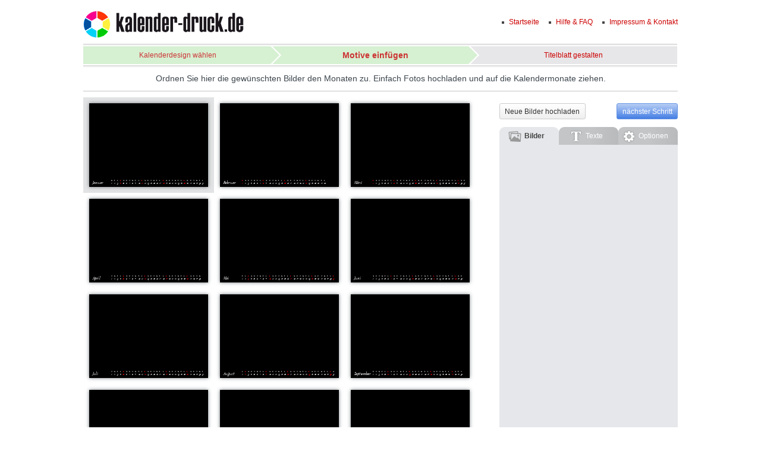

--- FILE ---
content_type: text/html; charset=UTF-8
request_url: https://www.kalender-druck.de/kalendereditor.php?schritt=fertigstellen&kalenderdruck=f5246piprpht9pdb698o7t9jgq&time=1695971060
body_size: 9822
content:
<!DOCTYPE html>
<html lang="de">

<head>
  <!-- Global site tag (gtag.js) - Google Ads: 1072087909 -->
  
  <script async src="https://www.googletagmanager.com/gtag/js?id="></script>
  <script>
    window.dataLayer = window.dataLayer || [];
    function gtag(){ dataLayer.push(arguments); }
    gtag('js', new Date());

    gtag('config', '',{ 'anonymize_ip': true });
  </script>
  


<title>kalender-druck.de - Neuen Kalender erstellen - Schritt 2</title>

<!-- Meta Tags -->

<meta charset="utf-8">
<meta name="language" content="de" />
<meta http-equiv="X-UA-Compatible" content="IE=edge" />

<meta name="description" content="Eigene Kalender online drucken, im Digitaldruck, Offsetdruck oder auf Fotopapier, als Einzelexemplar und in Großauflage" />
<meta name="keywords" content="" />
<meta name="copyright" content="photo-druck.de" />

<meta http-equiv="Content-Language" content="DE" />

<meta name="robots" content="index, follow" />

<meta http-equiv="cache-control" content="no-cache" />
<meta http-equiv="imagetoolbar" content="no" />

<!-- CSS -->

<link rel="stylesheet" href="/design/include/jquery.tipsy/tipsy.css" media="screen" />
<link rel="stylesheet" href="/css/smoothness/jquery-ui-1.8.2.custom.css?72" media="screen" />
<link rel="stylesheet" href="/css/aristo/aristo.css?72" media="screen" />
<link rel="stylesheet" href="/css/kalender.css?72" type="text/css" media="screen" />
<link rel="stylesheet" href="/css/fg.menu.css?72" type="text/css" media="screen" />

<!-- JavaScripts -->

<script type="text/javascript" src="/design/include/jquery-1.11.0.min.js"></script>
<script type="text/javascript" src="/design/include/jquery-ui-1.10.3.custom.min.js"></script>
<script type="text/javascript" src="/design/include/jquery.ui.touch-punch.min.js"></script>
<script type="text/javascript" src="/design/include/jquery.tipsy/jquery.tipsy.js"></script>
<script type="text/javascript" src="/design/include/fg.menu.js"></script>
<script type="text/javascript" src="/design/include/kalender.js?72"></script>

<script type="text/javascript">
var previewPx = 200;
</script>


<script>
var myImageBar = null;
var naviType = '';

if(typeof window.parent!==null && typeof window.parent.document.getElementById('pickfiles-container')!==null){

  var myImageBar = window.parent.document.getElementById('pickfiles-container');
  //alert(myImageBar);
}

var page = 'frame';
if(previewPx) px = previewPx;
else px = 200;

var tabSelected = '';

$( document ).ready(function() {

  // BUTTONS
  $('.fg-button').hover(
    function(){ $(this).removeClass('ui-state-default').addClass('ui-state-focus'); },
    function(){ $(this).removeClass('ui-state-focus').addClass('ui-state-default'); }
  );

  // MENUS
  $('#sel_holiday_plan').menu({
    content: $('#sel_holiday_plan').next().html(),
    crumbDefaultText: 'Region wählen:',
    backLink:false,
    topLinkText:"Alle"
  });

  $( "#confirm_startmonth" ).dialog({
    position: [265,310],
    width: 550,
    height: 200,
    closed: false,
    cache: false,
    modal: true,
    draggable: false,
    buttons: [
      { text: "Ja, bitte umstellen", click: function() { $( this ).dialog( "close" ); window.location.href = 'kalendereditor.php?schritt=fertigstellen&warning=confirmed'+add_sessid();} },
      { text: "Nein", click:function() { $( this ).dialog( "close" );window.location.href = 'kalendereditor.php?schritt=fertigstellen&warning=not_confirmed'+add_sessid();  } }
    ]
  });
  $( "#confirm_last_order" ).dialog({
    position: [265,310],
    width: 550,
    height: 280,
    closed: false,
    cache: false,
    modal: true,
    draggable: false,
    buttons: [
      { text: "OK", click: function() { $( this ).dialog( "close" );}}
    ]
  });

});


</script>

<!-- FAVICON -->

<link rel="shortcut icon" href="/favicon.ico" />
<link rel="apple-touch-icon" href="apple-touch-icon.png" />

</head>

<body id="cal" onload="uploader.init();" class="object_type-K12-14">

  <div id="container">
    <div id="topframe">

      <div id="alternativeNavi">
        <h1 id="logo"><a href="/" title="Zur Startseite von kalender-druck.de"><span>Kalender online drucken bei kalender-druck.de</span></a></h1>
        <ul id="mini-nav">
          <li><a href="/" title="Zur Startseite von kalender-druck.de"><span>Startseite</span></a></li>
          <li><a href="/hilfe.php" title="Hilfe zu unserem Kalenderdienst"><span>Hilfe & FAQ</span></a></li>
          <li><a href="/info.php?section=service_impressum" title="Impressum und Kontakt"><span>Impressum & Kontakt</span></a></li>
        </ul>
      </div>

      <div id="calintro" class="clearfix">
        <ol id="order-breadcrumb" class="clearfix">
          <li class="check"><a href="kalendereditor.php?schritt=designwahl">Kalenderdesign w&auml;hlen</a></li>
          <li class="current"><a href="kalendereditor.php?schritt=fertigstellen">Motive einf&uuml;gen</a></li>
          <li class="disabled"><span class="last"><a href="kalendereditor.php?schritt=optionen">Titelblatt gestalten</a></span></li>
        </ol>
      </div>
      <div class="uploadbar">
        <div id="uploadbar">
        <div id="progressstop" title="Übertragung stoppen"></div>
        <span id="progresstext"></span><span id="progressbar"></span>
      </div>
        <p class="center">Ordnen Sie hier die gewünschten Bilder den Monaten zu. Einfach Fotos hochladen und auf die Kalendermonate ziehen.</p>
      </div>

    </div>

    

    <!--div id="progress"><span></span></div-->

    <div id="preview">
      <div id="editpanel">
      <span class="descopt ts">Druckgröße in mm </span><div class="descopt ts"><div class="select-wrapper"><span class="ui-icon ui-icon-carat-1-s"></span><select onchange="preview_targetsize(this)"><option  value="210x148">210x148</option><option selected value="297x210">297x210</option><option  value="305x200">305x200</option><option  value="420x297">420x297</option><option  value="450x302">450x302</option><option  value="500x350">500x350</option><option  value="594x420">594x420</option><option  value="700x500">700x500</option></select></div></div> <div  class="option turnleft" title="Bild 90° nach links drehen" onclick="preview_rotate('left')"></div><div  class="option turnright" title="Bild 90° nach rechts drehen" onclick="preview_rotate('right')"></div><span class="descopt">Bild einpassen</span><div id="eingepasst" class="option fitin" title="eingepasst:<br>Ihr Bild ist vollständig zu sehen, nutzt aber den je nach<br>Seitenverhälnnis zur Verfügung stehenden Platz nicht ganz aus.<br>" onclick="set_page_option([{ type:'select_icom',optid:'o7',selid:'s0' }])"></div> <div id="formatfüllend" class="option fillin" title="formatfüllend:<br>Ihr Bild wird so beschnitten, dass es den zur Verfügung stehenden Platz vollständig nutzt.<br>Der Bildausschnitt kann über den Regler rechts angepasst werden" onclick="set_page_option([{ type:'select_icom',optid:'o7',selid:'s1' }])"></div> <span class="descopt">Bildausschnitt</span> <div id="clip_preview" kid="" icom-opt="o8" style="visibility:hidden" ><img src=""></img><div id="clip_preview_overlay"><div></div></div></div><div id="clipslider"></div>
       <!-- <div id="option1" class="option" title="Option 1"></div> -->
      </div>
      <div class="shadow-frame"><img id="preview_image" src="" /></div>
      <div id="toleft"><div class="arrow" title="Pfeiltaste nach links zum Blättern"></div></div>
      <div id="toright"><div class="arrow" title="Pfeiltaste nach rechts zum Blättern"></div></div>
      <div id="close-preview" title="Vorschau schließen"></div>
      <div id="preview-ajax-load"></div>
    </div>

    <div id="mainframe">

      <div class="calimages clearfix">

        <div class="calpages">

          
          <div id="l1" class="calpage">
            <img name="i1" onclick="light2(1)" class="calpagemonth" src="kalendermonat.php?use_ud=1&px=200&m=1&ident=010-Quer mit Rand&kalenderdruck=f5246piprpht9pdb698o7t9jgq&time=1695971060" alt="" />
          </div>
          <div id="l2" class="calpage">
            <img name="i2" onclick="light2(2)" class="calpagemonth" src="kalendermonat.php?use_ud=1&px=200&m=2&ident=010-Quer mit Rand&kalenderdruck=f5246piprpht9pdb698o7t9jgq&time=1695971060" alt="" />
          </div>
          <div id="l3" class="calpage">
            <img name="i3" onclick="light2(3)" class="calpagemonth" src="kalendermonat.php?use_ud=1&px=200&m=3&ident=010-Quer mit Rand&kalenderdruck=f5246piprpht9pdb698o7t9jgq&time=1695971060" alt="" />
          </div>
          <div id="l4" class="calpage">
            <img name="i4" onclick="light2(4)" class="calpagemonth" src="kalendermonat.php?use_ud=1&px=200&m=4&ident=010-Quer mit Rand&kalenderdruck=f5246piprpht9pdb698o7t9jgq&time=1695971060" alt="" />
          </div>
          <div id="l5" class="calpage">
            <img name="i5" onclick="light2(5)" class="calpagemonth" src="kalendermonat.php?use_ud=1&px=200&m=5&ident=010-Quer mit Rand&kalenderdruck=f5246piprpht9pdb698o7t9jgq&time=1695971060" alt="" />
          </div>
          <div id="l6" class="calpage">
            <img name="i6" onclick="light2(6)" class="calpagemonth" src="kalendermonat.php?use_ud=1&px=200&m=6&ident=010-Quer mit Rand&kalenderdruck=f5246piprpht9pdb698o7t9jgq&time=1695971060" alt="" />
          </div>
          <div id="l7" class="calpage">
            <img name="i7" onclick="light2(7)" class="calpagemonth" src="kalendermonat.php?use_ud=1&px=200&m=7&ident=010-Quer mit Rand&kalenderdruck=f5246piprpht9pdb698o7t9jgq&time=1695971060" alt="" />
          </div>
          <div id="l8" class="calpage">
            <img name="i8" onclick="light2(8)" class="calpagemonth" src="kalendermonat.php?use_ud=1&px=200&m=8&ident=010-Quer mit Rand&kalenderdruck=f5246piprpht9pdb698o7t9jgq&time=1695971060" alt="" />
          </div>
          <div id="l9" class="calpage">
            <img name="i9" onclick="light2(9)" class="calpagemonth" src="kalendermonat.php?use_ud=1&px=200&m=9&ident=010-Quer mit Rand&kalenderdruck=f5246piprpht9pdb698o7t9jgq&time=1695971060" alt="" />
          </div>
          <div id="l10" class="calpage">
            <img name="i10" onclick="light2(10)" class="calpagemonth" src="kalendermonat.php?use_ud=1&px=200&m=10&ident=010-Quer mit Rand&kalenderdruck=f5246piprpht9pdb698o7t9jgq&time=1695971060" alt="" />
          </div>
          <div id="l11" class="calpage">
            <img name="i11" onclick="light2(11)" class="calpagemonth" src="kalendermonat.php?use_ud=1&px=200&m=11&ident=010-Quer mit Rand&kalenderdruck=f5246piprpht9pdb698o7t9jgq&time=1695971060" alt="" />
          </div>
          <div id="l12" class="calpage">
            <img name="i12" onclick="light2(12)" class="calpagemonth" src="kalendermonat.php?use_ud=1&px=200&m=12&ident=010-Quer mit Rand&kalenderdruck=f5246piprpht9pdb698o7t9jgq&time=1695971060" alt="" />
          </div>

          <div id="calimages-overlay"></div>
          <div id="editoption-container">
            <img id="turnleft" class="icon-button" src="bilder/icon-turnleft.png" title="Bild 90&deg; nach links drehen" width="24" height="24" />
            <img id="turnright" class="icon-button" src="bilder/icon-turnright.png" title="Bild 90&deg; nach rechts drehen" width="24" height="24" />
            <img id="edit" class="icon-button" src="bilder/icon-edit.png" title="Bearbeiten" width="24" height="24" />
            <img id="zoom" class="icon-button" src="bilder/icon-zoom.png" title="Vorschau mit Bindung" width="24" height="24" />
          </div>
        </div>
<script type="text/javascript">
irot = new Array()
irot[1]=0;
irot[2]=0;
irot[3]=0;
irot[4]=0;
irot[5]=0;
irot[6]=0;
irot[7]=0;
irot[8]=0;
irot[9]=0;
irot[10]=0;
irot[11]=0;
irot[12]=0;
</script>

      </div>

    </div>

    <div id="upload-container" class="button">
      <a id="pickfiles" class="pd-button"><span>Neue Bilder hochladen</span></a>

      <div class="right">
        
        <a id="btn-cal-fertigstellen" class="pd-button-color" href="kalendereditor.php?schritt=save"><span>nächster Schritt</span></a>
      </div>

    </div>

    <div id="rightframe">

      <div class="tabs">
        <span id="button-images"><span class="icon"></span>Bilder</span><!--
        --><span id="button-text" class=""><span class="icon"></span>Texte</span><!--
        --><span id="button-options"><span class="icon"></span>Optionen</span>
      </div>

      <div id="imagepanel" class="cal-panel">
       <script  src="/plupload/js/plupload.full.js" type="text/javascript"></script>

<script type="text/javascript">
var session_name='kalenderdruck';
var session_id='f5246piprpht9pdb698o7t9jgq';
var use_ud='010-Quer mit Rand';
var KID=0;
</script>


<div class="calimages">
  <div id="pickfiles-container">

    <div id="pickfiles-container-inner" class="inner">
      
    </div>
    <div id="pickfiles-overlay"></div>
  </div>
</div>








<script>
  var mp = { KID: KID };
  mp[session_name] = session_id;
  var oid = 0;
  //console.log(document.getElementById('pickfiles-container').getElementsByClassName('inner')[0]);
  var uploader = new plupload.Uploader({
    runtimes : 'html5,flash,html4',
    browse_button : 'pickfiles', // you can pass in id...
    container: 'upload-container', // ... or DOM Element itself
    imagecontainer: document.getElementById('pickfiles-container-inner'), // ... or DOM Element itself
    url : '/save_cal_plupload.php',
    flash_swf_url : '/plupload/js/Moxie.swf',
    multipart_params: mp,
    myfilelist: [],

    filters : {
      max_file_size : '500mb'
      /*mime_types: [
        {title : "Image files", extensions : "jpg,gif,png"}
      ]*/
    },

    // PreInit events, bound before any internal events
    preinit: {
      Init: function (up, info) {
        $.extend(up.settings.multipart_params, { runtime: info.runtime });
        up.progress_width = $('#uploadbar').width();
      },

      UploadFile: function (up, file) {
        // You can override settings before the file is uploaded
        $.extend(up.settings.multipart_params, { FileSize: file.size, oid: oid });
      }
    },

    init: {
      PostInit: function() {
        console.log(uploader.runtime);
      },

      FilesAdded: function(up, files) {
        $('#uploadbar').slideDown('slow', function () {
          // alert($('.uploadbar').find('p').css("");
          $('.uploadbar p').css("visibility","hidden");

        });

        if(page=='home' && $('div.calimages').css('display')=='none') $('div.calimages').slideDown();
        $('#pickfiles-overlay').show();
        for ( var i = 0 ; i < files.length ; i++ ) {
          showImagePreview(uploader.settings.imagecontainer, files[i]);
        }
        up.refresh();
        uploader.start();

      },

      UploadProgress: function(up, file) {
        $('#progresstext').text("Übertrage Datei: " + file.name + "  -  " + file.percent + "%");
        $('#progressbar').css('width', up.total.percent-2 + "%");
        if(file.percent == 100){
          $('#progresstext').text("Bitte warten - Datei " + file.name + " wird verarbeitet ...");
        }
        //$('#progress span').css('width', file.percent + "%");
        //if(file.percent>=100) $('#progress span').css('width', 0);
      },

      FileUploaded: function(up, file, response) {
        var obj = jQuery.parseJSON(response.response);
        uploader.settings.myfilelist.push(obj);
        $('#progresstext').text("Datei " + file.name + " erfolgreich übertragen");

        if(typeof obj.result !=='undefined') {

          if((page=='frame' || page=='options') && typeof myImageBar!=='undefined' && typeof myImageBar!==null){
            showImagePreview($(myImageBar).find('div.inner'), file, obj.filename ); // Icons auf Homepage aktualisieren, wenn offen
          }

          if (file.id) {
            if (typeof obj.result[0] !== 'undefined' && typeof obj.result[0].BID !== 'undefined') {
              updateImagePreview(file.id, obj.result[0].BID); // BID auf Oncklick-Event setzen, wenn eingeloggt
            } else {
              updateImagePreview(file.id, 0, obj.filename);
            }
          }
          if(obj.result.length >1){
            for (i = 1; i < obj.result.length; i++) {
              var newfile = new Object();

              newfile['id']=file.id+i
              newfile['name']=obj.result[i].FILENAME
              newfile['getSource']=file.getSource;

              if (typeof obj.result[i] !== 'undefined' && typeof obj.result[i].BID !== 'undefined') {
                showImagePreview(uploader.settings.imagecontainer, newfile);
                updateImagePreview(newfile.id, obj.result[i].BID); // BID auf Oncklick-Event setzen, wenn eingeloggt
              }

              // alert(obj.result[i].BID)
            }
          }

        } else {
          if(typeof obj.error !== 'undefined') {
            $('#uploadbar').slideDown('slow', function () {
            });
            $('#progresstext').text("Fehler: " + obj.error.code +
              ", Nachricht: " + obj.error.message +
              (obj.error.file ? ", File: " + obj.error.file.name : "")
            );

            //alert("Error #" + obj.error.code + ": " + obj.error.message);
            $('#' +obj.error.file.id).remove();
            up.refresh(); // Reposition Flash/Silverlight
            if(this.files.length==0){
              setTimeout(function() {
                $('#uploadbar').slideUp('slow', function () {
                  $('.uploadbar p').css("visibility","show");
                });
              }, 2000);

            }
          }
        }
      },

      UploadComplete: function(up, files) {

        $('#pickfiles-overlay').hide();
        //console.log(uploader.settings.myfilelist);
        var obj_result = uploader.settings.myfilelist[uploader.settings.myfilelist.length - 1].result[0];
        var lastfile = uploader.settings.myfilelist[uploader.settings.myfilelist.length - 1].filename;

        if (typeof obj_result != 'undefined') {
          var lastBID = obj_result.BID;
        }

        if(page=='home'){
          imageFile = true;
          var src;
          $('#designs img').each(function(){
            src = $(this).attr('src');
            if(KID){ // eingeloggt
              if(src.indexOf('demoimg=1')!=-1){
                src = src.replace('demoimg=1', 'kedit=1&SKID=' + KID + '&BID=' + lastBID);
              } else {
                src = src.replace(/BID=(.*)(\&+)/g, 'BID=' + lastBID + '&');
              }
            } else { // nicht eingeloggt
              if(src.indexOf('demoimg=1')!=-1){
                src = src.replace('demoimg=1', 'sessdir=1&kedit=1&SKID=0&BID=0&imgsrc=' + lastfile);
              } else {
                src = src.replace(/imgsrc=(.*)(\&+)/g, 'imgsrc=' + lastfile + '&');
              }
            }
            $(this).attr('src', src);
          });
        }
        setTimeout(function() {
          $('#uploadbar').slideUp('slow', function () {
            $('.uploadbar p').css("visibility","show");
          });
        }, 2000);

        up.refresh()
        up.splice()
      },

      Error: function(up, err) {
        alert("Error #" + err.code + ": " + err.message);
        //document.getElementById('console').innerHTML += "\nError #" + err.code + ": " + err.message;
      }
    }
  });
  $('#progressstop').click(function () {
    $.each(uploader.files, function (i, file) {
      $('#' + file.id).remove();
    });

    uploader.stop();
    uploader.splice();
    uploader.refresh();

    $('#uploadbar').slideUp(1000, function () {
      $('.uploadbar p').css("visibility","show");
    });
  });

  function showImagePreview(container, file ) { // siehe http://bennadel.github.io/Plupload-Image-Preview/

    // das nur, um hässlichen Whitespace zu entfernen -> http://stackoverflow.com/questions/11938120
    $(container).contents().each(function() {
      if (this.nodeType === 3 && !$.trim(this.nodeValue)) {
        $(this).remove();
      }
    });


    var item = $( '<div id="' + file.id + '" class="hiddenx" title="' + file.name + '<br>Bild anklicken, um es in das Design einzusetzen"></div>' ).prependTo( container )
    var image = $( new Image() ).appendTo( item );
    image.wrap('<a href="#" onclick="select2(\'' + file.name + '\',\'ident=' + use_ud + '&' + session_name + '=' + session_id + '\'); return false;"></a>');

    item.tipsy({html: true, trigger: 'hover', gravity: 's', delayIn: 600});

    image.draggable({
      appendTo: '#container',
      scroll: false,
      helper: 'clone',
      zIndex: 1000
    });

    var preloader = new moxie.image.Image();
    preloader.onload = function() {
      var options = new Object()
      options["width"]=120
      preloader.resize(options);
      image.prop( "src", preloader.getAsDataURL() );
      item.css('display', 'inline-block');
    };
    preloader.load( file.getSource() );
  }

  function updateImagePreview(fileId, BID, filename){
    if(BID){
      $('#' + fileId).find('a').attr('onclick', 'select(' + BID + ',' + BID + ',\'ident=' + use_ud + '&' + session_name + '=' + session_id + '\'); return false;')
      $('#' + fileId).find('img').attr('src','showimage.php?KID=' + KID + '&BID=' + BID + '&' + session_name + '=' + session_id)
    } else if(filename){
      $('#' + fileId).find('a').attr('onclick', 'select2(\'' + filename + '\',\'ident=' + use_ud + '&' + session_name + '=' + session_id + '\'); return false;');
      $('#' + fileId).attr('title', filename + '<br>Bild anklicken, um es in das Design einzusetzen').tipsy({html: true, trigger: 'hover', gravity: 's', delayIn: 600});
    }
  }

  //uploader.init();

</script>


      </div>

      
      <div id="textpanel" class="cal-panel"><div class="option-inner">
        <script type="text/javascript">
            var usertext = { "type":"user_text" };
            var selected_month = 1;
            var indexpage = 0;
            var canvasEnlargementPage = 0;
          </script>
        <form class="unstyledform" id="formcaltext" action="kalender_saveopt.php" method="post">
          <input type="hidden" name="goto" value="fertigstellen" />
          <input type="hidden" name="usertext" value="" />
          <h3>Monat wählen</h3>
          <div class="select-wrapper">
          <span class="ui-icon ui-icon-carat-1-s"></span><select name="selected_month" id="selected_month">
            <option value="m_1" >01 / 2026</option><option value="m_2" >02 / 2026</option><option value="m_3" >03 / 2026</option><option value="m_4" >04 / 2026</option><option value="m_5" >05 / 2026</option><option value="m_6" >06 / 2026</option><option value="m_7" >07 / 2026</option><option value="m_8" >08 / 2026</option><option value="m_9" >09 / 2026</option><option value="m_10" >10 / 2026</option><option value="m_11" >11 / 2026</option><option value="m_12" >12 / 2026</option>
          </select>
          </div>
          <h3>Bildtext eingeben</h3>
          <textarea id="imagetext" name="month_text"></textarea>
          <h3>Textgestaltung</h3>
          <table class="text-options" cellpadding="0" cellspacing="0">
            
            <tr>
              <td class="textoption">
                <div><small>Textfarbe</small></div>
                <div class="select-wrapper">
          <span class="ui-icon ui-icon-carat-1-s"></span><select name="color">
                  <option value="s0" selected>Designfarbe</option><option value="s1" >Weiss</option><option value="s2" >Schwarz</option><option value="s3" >Grau</option>
                </select>
                </div>
              </td>
            
            
              <td class="textoption">
                <div><small>Textausrichtung</small></div>
                <div class="select-wrapper">
          <span class="ui-icon ui-icon-carat-1-s"></span><select name="align">
                  <option value="s0" >zentriert</option><option value="s1" selected>links</option><option value="s2" >rechts</option>
                </select>
                </div>
              </td>
            </tr>
            
            <tr>
              <td class="textoption">
                <div><small>Textposition von oben</small></div>
                <input class="input_position" type="text" maxlength="3" id="left_t1" name="top" value="175" /> mm
                <input type="hidden" name="top_unit" value="mm" />
              </td>
            
            
              <td class="textoption">
                <div><small>Textposition von links</small></div>
                <input class="input_position" type="text" maxlength="3" id="left_t1" name="left" value="10" /> mm
                <input type="hidden" name="left_unit" value="mm" />
              </td>
            </tr>
            <tr>
              <td class="textoption">
                <div><small>Textgröße</small></div>
                <input class="input_position" type="text" maxlength="3" id="left_t1" name="fontsize" value="3" /> mm
                <input type="hidden" name="fontsize_unit" value="mm" />
              </td>
            
            <tr>
              <td colspan="2" class="typecheckbox all-month">
                <div class="textoption">
                  <input name="freeposition" id="text_freeposition" value="1" type="checkbox" />
                  <label for="text_freeposition">Text frei positionieren</label>
                </div>
                <br style="clear: left">
                <input name="apply_to_all_month" id="apply_to_all_month" value="1" type="checkbox"  />
                <label for="apply_to_all_month">auf alle Monate anwenden</label>
                
              </td>
            </tr>
            
          </table>

          <button id="btn-savetext" class="pd-button left" type="submit" name="send" value="send"><span>speichern</span></button>
          <a href="#" id="btn-nextmonth" class="pd-button-color"><span>nächster Monat</span></a>
        </form>
      </div></div>

      <div id="optionpanel" class="cal-panel"><div class="option-inner">

        <form class="unstyledform" id="formcalsettings" name="fopt" action="kalender_saveopt.php" method="post">
          <input type="hidden" name="goto" value="fertigstellen" />

          

          
          <h3>Startmonat ausw&auml;hlen</h3>
          <div class="select-wrapper">
          <span class="ui-icon ui-icon-carat-1-s"></span><select onchange="document.fopt.submit()" name="startmonth" id="startmonth">
          <option value="202507" >07 / 2025</option><option value="202508" >08 / 2025</option><option value="202509" >09 / 2025</option><option value="202510" >10 / 2025</option><option value="202511" >11 / 2025</option><option value="202512" >12 / 2025</option><option value="202601" selected>01 / 2026</option><option value="202602" >02 / 2026</option><option value="202603" >03 / 2026</option><option value="202604" >04 / 2026</option><option value="202605" >05 / 2026</option><option value="202606" >06 / 2026</option><option value="202607" >07 / 2026</option><option value="202608" >08 / 2026</option><option value="202609" >09 / 2026</option><option value="202610" >10 / 2026</option><option value="202611" >11 / 2026</option><option value="202612" >12 / 2026</option><option value="202701" >01 / 2027</option><option value="202702" >02 / 2027</option><option value="202703" >03 / 2027</option><option value="202704" >04 / 2027</option><option value="202705" >05 / 2027</option><option value="202706" >06 / 2027</option><option value="202707" >07 / 2027</option>
          </select></div><span class="tipsy" title="Der Kalender beginnt mit dem gewünschten Monat und läuft 12 Monate"></span>

          
          <h3>Sprache ausw&auml;hlen</h3>
          <div class="select-wrapper">
          <span class="ui-icon ui-icon-carat-1-s"></span><select onchange="document.fopt.submit()" class="select_language" name="sel_language" id="language" >
          <option value="CZ" >česky</option><option value="DE" selected>deutsch</option><option value="DK" >dansk</option><option value="EN" >english</option><option value="ES" >espagnol</option><option value="FR" >française</option><option value="GR" >eλληνικός</option><option value="HU" >magyar</option><option value="IT" >italiano</option><option value="NL" >nederlands</option><option value="NO" >norsk</option><option value="PL" >polski</option><option value="SE" >svenska</option><option value="TR" >türkçe</option>
          </select>
          </div><span class="tipsy" title="Die Wochen- und Monatsnamen werden in der gewählten Sprache ausgegeben"></span>

          

          
          
          <h3>Feiertage</h3>
          <div class="fg-selector-container">
          <a tabindex="0" href="#holidays_menue" class="fg-button fg-button-icon-right ui-widget ui-state-default" id="sel_holiday_plan" style="float:unset"><span class="ui-icon ui-icon-carat-1-s"></span><span class="fg-menu-text">ohne Feiertage</span></a>
          <div id="holidays_menue" data-id="sel_holiday_plan" data-form="fopt" class="fg-hidden">
          <ul>
          <li><a data-value="ohne Feiertage" href="#" onclick="set_fg_elem(this);document.fopt.submit()">ohne Feiertage</a></li><li><a href="#">Deutsche Feiertage</a><ul><li><a data-value="DE/nur bundesweite (DE)" href="#" onclick="set_fg_elem(this);document.fopt.submit()">nur bundesweite (DE)</a></li><li><a data-value="DE/alle Feiertage (DE)" href="#" onclick="set_fg_elem(this);document.fopt.submit()">alle Feiertage (DE)</a></li><li><a data-value="DE/Baden Württemberg" href="#" onclick="set_fg_elem(this);document.fopt.submit()">Baden Württemberg</a></li><li><a data-value="DE/Bayern" href="#" onclick="set_fg_elem(this);document.fopt.submit()">Bayern</a></li><li><a data-value="DE/Berlin" href="#" onclick="set_fg_elem(this);document.fopt.submit()">Berlin</a></li><li><a data-value="DE/Brandenburg" href="#" onclick="set_fg_elem(this);document.fopt.submit()">Brandenburg</a></li><li><a data-value="DE/Bremen" href="#" onclick="set_fg_elem(this);document.fopt.submit()">Bremen</a></li><li><a data-value="DE/Hamburg" href="#" onclick="set_fg_elem(this);document.fopt.submit()">Hamburg</a></li><li><a data-value="DE/Hessen" href="#" onclick="set_fg_elem(this);document.fopt.submit()">Hessen</a></li><li><a data-value="DE/Mecklenburg Vorpommern" href="#" onclick="set_fg_elem(this);document.fopt.submit()">Mecklenburg Vorpommern</a></li><li><a data-value="DE/Niedersachsen" href="#" onclick="set_fg_elem(this);document.fopt.submit()">Niedersachsen</a></li><li><a data-value="DE/Nordrhein-Westfalen" href="#" onclick="set_fg_elem(this);document.fopt.submit()">Nordrhein-Westfalen</a></li><li><a data-value="DE/Rheinland-Pfalz" href="#" onclick="set_fg_elem(this);document.fopt.submit()">Rheinland-Pfalz</a></li><li><a data-value="DE/Saarland" href="#" onclick="set_fg_elem(this);document.fopt.submit()">Saarland</a></li><li><a data-value="DE/Sachsen" href="#" onclick="set_fg_elem(this);document.fopt.submit()">Sachsen</a></li><li><a data-value="DE/Sachsen-Anhalt" href="#" onclick="set_fg_elem(this);document.fopt.submit()">Sachsen-Anhalt</a></li><li><a data-value="DE/Schleswig-Holstein" href="#" onclick="set_fg_elem(this);document.fopt.submit()">Schleswig-Holstein</a></li><li><a data-value="DE/Thüringen" href="#" onclick="set_fg_elem(this);document.fopt.submit()">Thüringen</a></li></ul></li><li><a href="#">Österreichische Feiertage</a><ul><li><a data-value="AT/alle Feiertage (AT)" href="#" onclick="set_fg_elem(this);document.fopt.submit()">alle Feiertage (AT)</a></li><li><a data-value="AT/Burgenland" href="#" onclick="set_fg_elem(this);document.fopt.submit()">Burgenland</a></li><li><a data-value="AT/Kärnten" href="#" onclick="set_fg_elem(this);document.fopt.submit()">Kärnten</a></li><li><a data-value="AT/Niederösterreich" href="#" onclick="set_fg_elem(this);document.fopt.submit()">Niederösterreich</a></li><li><a data-value="AT/Oberösterreich" href="#" onclick="set_fg_elem(this);document.fopt.submit()">Oberösterreich</a></li><li><a data-value="AT/Salzburg" href="#" onclick="set_fg_elem(this);document.fopt.submit()">Salzburg</a></li><li><a data-value="AT/Steiermark" href="#" onclick="set_fg_elem(this);document.fopt.submit()">Steiermark</a></li><li><a data-value="AT/Tirol" href="#" onclick="set_fg_elem(this);document.fopt.submit()">Tirol</a></li><li><a data-value="AT/Vorarlberg" href="#" onclick="set_fg_elem(this);document.fopt.submit()">Vorarlberg</a></li><li><a data-value="AT/Wien" href="#" onclick="set_fg_elem(this);document.fopt.submit()">Wien</a></li></ul></li><li><a href="#">Schweizer Feiertage</a><ul><li><a data-value="CH/alle Feiertage (CH)" href="#" onclick="set_fg_elem(this);document.fopt.submit()">alle Feiertage (CH)</a></li><li><a data-value="CH/Aargau" href="#" onclick="set_fg_elem(this);document.fopt.submit()">Aargau</a></li><li><a data-value="CH/Appenzell-Ausserrhoden" href="#" onclick="set_fg_elem(this);document.fopt.submit()">Appenzell-Ausserrhoden</a></li><li><a data-value="CH/Appenzell-Innerrhoden" href="#" onclick="set_fg_elem(this);document.fopt.submit()">Appenzell-Innerrhoden</a></li><li><a data-value="CH/Basel-Landschaft" href="#" onclick="set_fg_elem(this);document.fopt.submit()">Basel-Landschaft</a></li><li><a data-value="CH/Basel-Stadt" href="#" onclick="set_fg_elem(this);document.fopt.submit()">Basel-Stadt</a></li><li><a data-value="CH/Bern" href="#" onclick="set_fg_elem(this);document.fopt.submit()">Bern</a></li><li><a data-value="CH/Freiburg" href="#" onclick="set_fg_elem(this);document.fopt.submit()">Freiburg</a></li><li><a data-value="CH/Genf" href="#" onclick="set_fg_elem(this);document.fopt.submit()">Genf</a></li><li><a data-value="CH/Glarus" href="#" onclick="set_fg_elem(this);document.fopt.submit()">Glarus</a></li><li><a data-value="CH/Graubünden" href="#" onclick="set_fg_elem(this);document.fopt.submit()">Graubünden</a></li><li><a data-value="CH/Jura" href="#" onclick="set_fg_elem(this);document.fopt.submit()">Jura</a></li><li><a data-value="CH/Luzern" href="#" onclick="set_fg_elem(this);document.fopt.submit()">Luzern</a></li><li><a data-value="CH/Neuenburg" href="#" onclick="set_fg_elem(this);document.fopt.submit()">Neuenburg</a></li><li><a data-value="CH/Nidwalden" href="#" onclick="set_fg_elem(this);document.fopt.submit()">Nidwalden</a></li><li><a data-value="CH/Obwalden" href="#" onclick="set_fg_elem(this);document.fopt.submit()">Obwalden</a></li><li><a data-value="CH/Regional" href="#" onclick="set_fg_elem(this);document.fopt.submit()">Regional</a></li><li><a data-value="CH/Schaffhausen" href="#" onclick="set_fg_elem(this);document.fopt.submit()">Schaffhausen</a></li><li><a data-value="CH/Schwyz" href="#" onclick="set_fg_elem(this);document.fopt.submit()">Schwyz</a></li><li><a data-value="CH/Solothurn" href="#" onclick="set_fg_elem(this);document.fopt.submit()">Solothurn</a></li><li><a data-value="CH/St.Gallen" href="#" onclick="set_fg_elem(this);document.fopt.submit()">St.Gallen</a></li><li><a data-value="CH/Tessin" href="#" onclick="set_fg_elem(this);document.fopt.submit()">Tessin</a></li><li><a data-value="CH/Thurgau" href="#" onclick="set_fg_elem(this);document.fopt.submit()">Thurgau</a></li><li><a data-value="CH/Uri" href="#" onclick="set_fg_elem(this);document.fopt.submit()">Uri</a></li><li><a data-value="CH/Waadt" href="#" onclick="set_fg_elem(this);document.fopt.submit()">Waadt</a></li><li><a data-value="CH/Wallis" href="#" onclick="set_fg_elem(this);document.fopt.submit()">Wallis</a></li><li><a data-value="CH/Zürich" href="#" onclick="set_fg_elem(this);document.fopt.submit()">Zürich</a></li><li><a data-value="CH/Zug" href="#" onclick="set_fg_elem(this);document.fopt.submit()">Zug</a></li></ul></li>
          </ul>
          <input name="sel_holiday_plan" class="fg-selector-input" style="display:none" value="ohne Feiertage"/>
          </div>
          </div>
          

          
          <h3>Schriftart auswählen</h3>
          <div class="select-wrapper ">
          <span class="ui-icon ui-icon-carat-1-s"></span><select onchange="document.fopt.submit()" class="select_param" name="o4:selectedindex" id="selicomopto4" >
          <optgroup label="Designspezifisch"><option value="s2" selected>Cond Garamond</option></optgroup><optgroup label="sans"><option value="s0" >Arial - Standard</option><option value="s4" >Helvetica</option><option value="s1" >Verdana / Franklin</option><option value="s21" >Futura kursiv</option><option value="s5" >Technic</option><option value="s10" >Cond Eurostile</option><option value="s13" >Revue</option></optgroup><optgroup label="serif"><option value="s3" >Georgia</option><option value="s7" >Bauer Bodoni</option><option value="s8" >Times New Roman</option><option value="s9" >Clearface</option></optgroup><optgroup label="Schreibschrift"><option value="s15" >Boulevard</option><option value="s16" >Calligra</option><option value="s17" >Charme</option><option value="s18" >Fairfield</option><option value="s19" >Marker</option></optgroup>
          </select>
          </div><span class="tipsy" title="Designspezifische Schriftarten passen besonders gut zum gewählte Design."></span>
          
          <h3>Farbe wählen</h3>
          <div class="select-wrapper  inv">
          <span class="ui-icon ui-icon-carat-1-s"></span><select onchange="document.fopt.submit()" class="select_param inv" name="o5:selectedindex" id="selicomopto5" >
          <optgroup label="Designvariante"><option value="s0" >Weiss</option><option value="s2" >Weiss - dezent</option><option value="s1" >Schwarz</option><option value="s3" selected>Schwarz - dezent</option></optgroup><optgroup label="weitere"><option value="s20" >Verlauf blau/schwarz</option><option value="s21" >Verlauf blau/weiss</option><option value="s4" >Anthrazit</option><option value="s5" >Silber</option><option value="s9" >Beige</option><option value="s10" >Türkis</option><option value="s12" >Coffee</option><option value="s13" >Purpur</option><option value="s14" >Schieferblau</option><option value="s15" >Muschel</option></optgroup>
          </select>
          </div>
          <div id="div_selicomopto5" class="designPreviewIcons clearfix"><div id="s0" style="background: #ffffff" title="Weiss"><div style="color: #000000">a</div></div><div id="s2" style="background: #ffffff" title="Weiss - dezent"><div style="color: #777777">a</div></div><div id="s1" style="background: #000000" title="Schwarz"><div style="color: #ffffff">a</div></div><div id="s3" style="background: #000000" title="Schwarz - dezent"><div style="color: #aaaaaa">a</div></div><div id="s20" style="background: #fff url(design/templates/cal/bilder/icon/verlauf_blau_schwarz.jpg) no-repeat center center" title="Verlauf blau/schwarz"><div style="color: #aaaaaa">a</div></div><div id="s21" style="background: #fff url(design/templates/cal/bilder/icon/verlauf_blau_weiss.jpg) no-repeat center center" title="Verlauf blau/weiss"><div style="color: #777777">a</div></div><div id="s4" style="background: #303030" title="Anthrazit"><div style="color: #dddddd">a</div></div><div id="s5" style="background: #d0d0d0" title="Silber"><div style="color: #ffffff">a</div></div><div id="s9" style="background: #c3ac83" title="Beige"><div style="color: #8c5a02">a</div></div><div id="s10" style="background: #008080" title="Türkis"><div style="color: #88ffff">a</div></div><div id="s12" style="background: #6F4E37" title="Coffee"><div style="color: #fcf9bc">a</div></div><div id="s13" style="background: #3A041A" title="Purpur"><div style="color: #FEFDC4">a</div></div><div id="s14" style="background: #585574" title="Schieferblau"><div style="color: #F3F1E5">a</div></div><div id="s15" style="background: #FCF5D4" title="Muschel"><div style="color: #234E6E">a</div></div></div>
          <h3>Bildrahmen</h3>
          <div class="select-wrapper ">
          <span class="ui-icon ui-icon-carat-1-s"></span><select onchange="document.fopt.submit()" class="select_param" name="o6:selectedindex" id="selicomopto6" >
          <option value="s0" selected>keine Linie</option><option value="s1" >schmale Linie</option><option value="s2" >mittlere Linie</option><option value="s3" >breite Linie</option>
          </select>
          </div>
          
          <h3>Zusatzseiten</h3>
          <div class="select-wrapper ">
          <span class="ui-icon ui-icon-carat-1-s"></span><select onchange="document.fopt.submit()" class="select_param" name="o50:selectedindex" id="selicomopto50" >
          <option value="s0" selected>keine</option><option value="s1" >1 Zusatzseite</option><option value="s2" >2 Zusatzseiten</option><option value="s3" >3 Zusatzseiten</option>
          </select>
          </div><span class="tipsy" title="Seiten für zusätzliche Informationen oder Werbetexte, die als eigenes Bildmotiv eingefügt werden können. Oder als Monatsübersicht mit gratis Gutschein."></span>
          
          <h3>verlängerte Rückpappe</h3>
          <div class="select-wrapper ">
          <span class="ui-icon ui-icon-carat-1-s"></span><select onchange="document.fopt.submit()" class="select_param" name="o51:selectedindex" id="selicomopto51" >
          <option value="s0" selected>keine</option><option value="s1" >für DIN A5 (210 x 33 mm)</option><option value="s2" >für DIN A4 (297 x 33 mm)</option><option value="s3" >für DIN A3 (420 x 33 mm)</option>
          </select>
          </div><span class="tipsy" title="Die Rückpappe wird verlängert und bietet Raum für einen zusätzlichen Logoeindruck, der unterhalb der Kalenderblätter hervorragt."></span>
          


        </form>
      </div>
    </div></div>
<div class="ajax-load"></div>
  </div>
  <script type="text/javascript">
    $(window).load(function(){
      light2((typeof selected_month != 'undefined') ? selected_month : 1);
    });
  </script>

  <!-- Piwik -->
  <script type="text/javascript">
    var _paq = _paq || [];
    _paq.push(['trackPageView']);
    _paq.push(['enableLinkTracking']);
    (function() {
      var u="//statistik.photo-druck.de/";
      _paq.push(['setTrackerUrl', u+'piwik.php']);
      _paq.push(['setSiteId', 5]);
      var d=document, g=d.createElement('script'), s=d.getElementsByTagName('script')[0];
      g.type='text/javascript'; g.async=true; g.defer=true; g.src=u+'piwik.js'; s.parentNode.insertBefore(g,s);
    })();
  </script>
  <noscript><p><img src="//statistik.photo-druck.de/piwik.php?idsite=5" style="border:0;" alt="" /></p></noscript>
  <!-- End Piwik Code -->

</body>
</html>


